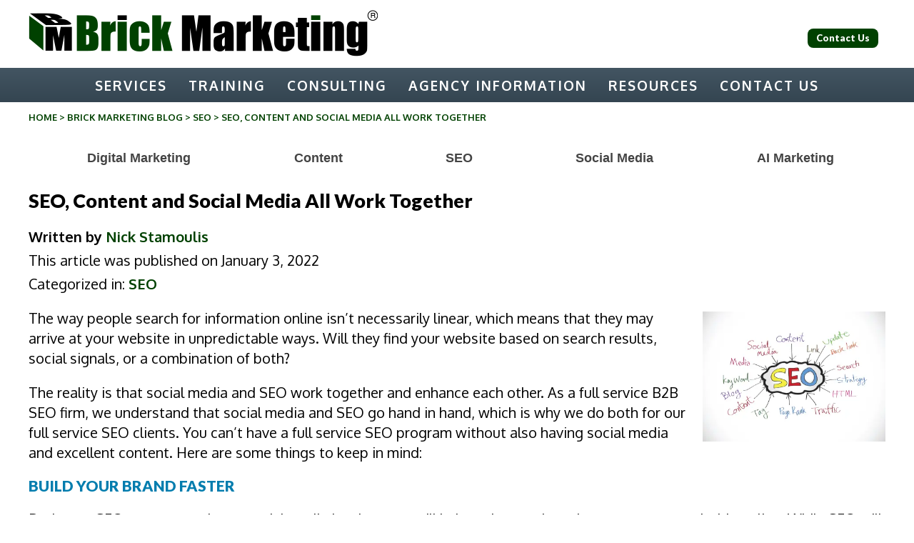

--- FILE ---
content_type: text/html; charset=UTF-8
request_url: https://www.brickmarketing.com/seo-work-together
body_size: 19985
content:
<!doctype html>
<html lang="en-US" class="no-js">
	<head>
		<meta charset="UTF-8">
		

		<link href="//www.google-analytics.com" rel="dns-prefetch">
        <link href="https://www.brickmarketing.com/wp-content/themes/brick15/images/favicon.ico" rel="shortcut icon">
		<meta name="google-site-verification" content="KTsdHh4UlDL_92N2LCp-6c9ZAgjUIK2enCf1-StrWJY" />
		<meta name="viewport" content="width=device-width, initial-scale=1.0">

		<meta name='robots' content='index, follow, max-image-preview:large, max-snippet:-1, max-video-preview:-1' />

	<!-- This site is optimized with the Yoast SEO plugin v26.7 - https://yoast.com/wordpress/plugins/seo/ -->
	<title>SEO, Content and Social Media All Work Together | Brick Marketing</title>
	<meta name="description" content="Read how an integrated approach to SEO, Content Marketing and Social Media can help build new business and improve an online brand." />
	<link rel="canonical" href="https://www.brickmarketing.com/seo-work-together" />
	<meta property="og:locale" content="en_US" />
	<meta property="og:type" content="article" />
	<meta property="og:title" content="SEO, Content and Social Media All Work Together | Brick Marketing" />
	<meta property="og:description" content="Read how an integrated approach to SEO, Content Marketing and Social Media can help build new business and improve an online brand." />
	<meta property="og:url" content="https://www.brickmarketing.com/seo-work-together" />
	<meta property="og:site_name" content="Brick Marketing - Digital Marketing Agency" />
	<meta property="article:published_time" content="2022-01-03T05:00:36+00:00" />
	<meta property="article:modified_time" content="2025-06-28T21:22:00+00:00" />
	<meta property="og:image" content="https://www.brickmarketing.com/wp-content/uploads/2015/10/seo-8.jpg" />
	<meta property="og:image:width" content="2055" />
	<meta property="og:image:height" content="1461" />
	<meta property="og:image:type" content="image/jpeg" />
	<meta name="author" content="Nick Stamoulis" />
	<meta name="twitter:label1" content="Written by" />
	<meta name="twitter:data1" content="Nick Stamoulis" />
	<meta name="twitter:label2" content="Est. reading time" />
	<meta name="twitter:data2" content="3 minutes" />
	<script type="application/ld+json" class="yoast-schema-graph">{"@context":"https://schema.org","@graph":[{"@type":"Article","@id":"https://www.brickmarketing.com/seo-work-together#article","isPartOf":{"@id":"https://www.brickmarketing.com/seo-work-together"},"author":{"name":"Nick Stamoulis","@id":"https://www.brickmarketing.com/#/schema/person/dd420fc038644ad2ee1a62912b6368fb"},"headline":"SEO, Content and Social Media All Work Together","datePublished":"2022-01-03T05:00:36+00:00","dateModified":"2025-06-28T21:22:00+00:00","mainEntityOfPage":{"@id":"https://www.brickmarketing.com/seo-work-together"},"wordCount":528,"image":{"@id":"https://www.brickmarketing.com/seo-work-together#primaryimage"},"thumbnailUrl":"https://eqo6k4wde6o.exactdn.com/wp-content/uploads/2015/10/seo-8.jpg?strip=all","articleSection":["SEO"],"inLanguage":"en-US"},{"@type":"WebPage","@id":"https://www.brickmarketing.com/seo-work-together","url":"https://www.brickmarketing.com/seo-work-together","name":"SEO, Content and Social Media All Work Together | Brick Marketing","isPartOf":{"@id":"https://www.brickmarketing.com/#website"},"primaryImageOfPage":{"@id":"https://www.brickmarketing.com/seo-work-together#primaryimage"},"image":{"@id":"https://www.brickmarketing.com/seo-work-together#primaryimage"},"thumbnailUrl":"https://eqo6k4wde6o.exactdn.com/wp-content/uploads/2015/10/seo-8.jpg?strip=all","datePublished":"2022-01-03T05:00:36+00:00","dateModified":"2025-06-28T21:22:00+00:00","author":{"@id":"https://www.brickmarketing.com/#/schema/person/dd420fc038644ad2ee1a62912b6368fb"},"description":"Read how an integrated approach to SEO, Content Marketing and Social Media can help build new business and improve an online brand.","breadcrumb":{"@id":"https://www.brickmarketing.com/seo-work-together#breadcrumb"},"inLanguage":"en-US","potentialAction":[{"@type":"ReadAction","target":["https://www.brickmarketing.com/seo-work-together"]}]},{"@type":"ImageObject","inLanguage":"en-US","@id":"https://www.brickmarketing.com/seo-work-together#primaryimage","url":"https://eqo6k4wde6o.exactdn.com/wp-content/uploads/2015/10/seo-8.jpg?strip=all","contentUrl":"https://eqo6k4wde6o.exactdn.com/wp-content/uploads/2015/10/seo-8.jpg?strip=all","width":2055,"height":1461,"caption":"Idea SEO Search Engine Optimization"},{"@type":"BreadcrumbList","@id":"https://www.brickmarketing.com/seo-work-together#breadcrumb","itemListElement":[{"@type":"ListItem","position":1,"name":"Home","item":"https://www.brickmarketing.com/"},{"@type":"ListItem","position":2,"name":"Brick Marketing Blog","item":"https://www.brickmarketing.com/blog"},{"@type":"ListItem","position":3,"name":"SEO, Content and Social Media All Work Together"}]},{"@type":"WebSite","@id":"https://www.brickmarketing.com/#website","url":"https://www.brickmarketing.com/","name":"Brick Marketing - Digital Marketing Agency","description":"","potentialAction":[{"@type":"SearchAction","target":{"@type":"EntryPoint","urlTemplate":"https://www.brickmarketing.com/?s={search_term_string}"},"query-input":{"@type":"PropertyValueSpecification","valueRequired":true,"valueName":"search_term_string"}}],"inLanguage":"en-US"},{"@type":"Person","@id":"https://www.brickmarketing.com/#/schema/person/dd420fc038644ad2ee1a62912b6368fb","name":"Nick Stamoulis","image":{"@type":"ImageObject","inLanguage":"en-US","@id":"https://www.brickmarketing.com/#/schema/person/image/","url":"https://secure.gravatar.com/avatar/e80c9de2b1f94fd8df15207ffc83a32dc545a8bfa0745c61fc9731c747973868?s=96&r=g","contentUrl":"https://secure.gravatar.com/avatar/e80c9de2b1f94fd8df15207ffc83a32dc545a8bfa0745c61fc9731c747973868?s=96&r=g","caption":"Nick Stamoulis"},"url":"https://www.brickmarketing.com/blog/author/nickstamoulis"}]}</script>
	<!-- / Yoast SEO plugin. -->


<link rel='dns-prefetch' href='//ajax.googleapis.com' />
<link rel='dns-prefetch' href='//fonts.googleapis.com' />
<link rel='dns-prefetch' href='//eqo6k4wde6o.exactdn.com' />
<link rel='preconnect' href='//eqo6k4wde6o.exactdn.com' />
<link rel="alternate" title="oEmbed (JSON)" type="application/json+oembed" href="https://www.brickmarketing.com/wp-json/oembed/1.0/embed?url=https%3A%2F%2Fwww.brickmarketing.com%2Fseo-work-together" />
<link rel="alternate" title="oEmbed (XML)" type="text/xml+oembed" href="https://www.brickmarketing.com/wp-json/oembed/1.0/embed?url=https%3A%2F%2Fwww.brickmarketing.com%2Fseo-work-together&#038;format=xml" />
<style id='wp-img-auto-sizes-contain-inline-css' type='text/css'>
img:is([sizes=auto i],[sizes^="auto," i]){contain-intrinsic-size:3000px 1500px}
/*# sourceURL=wp-img-auto-sizes-contain-inline-css */
</style>
<link rel='stylesheet' id='bootstrap-grid-css' href='https://www.brickmarketing.com/wp-content/themes/brick15/css/bootstrap-grid.css?ver=6.9' media='all' />
<link rel='stylesheet' id='tribe-events-pro-mini-calendar-block-styles-css' href='https://www.brickmarketing.com/wp-content/plugins/events-calendar-pro/build/css/tribe-events-pro-mini-calendar-block.css?ver=7.7.12' media='all' />
<style id='wp-emoji-styles-inline-css' type='text/css'>

	img.wp-smiley, img.emoji {
		display: inline !important;
		border: none !important;
		box-shadow: none !important;
		height: 1em !important;
		width: 1em !important;
		margin: 0 0.07em !important;
		vertical-align: -0.1em !important;
		background: none !important;
		padding: 0 !important;
	}
/*# sourceURL=wp-emoji-styles-inline-css */
</style>
<link rel='stylesheet' id='wp-block-library-css' href='https://www.brickmarketing.com/wp-includes/css/dist/block-library/style.min.css?ver=6.9' media='all' />
<style id='wp-block-library-inline-css' type='text/css'>
/*wp_block_styles_on_demand_placeholder:6968efb4d4312*/
/*# sourceURL=wp-block-library-inline-css */
</style>
<style id='classic-theme-styles-inline-css' type='text/css'>
/*! This file is auto-generated */
.wp-block-button__link{color:#fff;background-color:#32373c;border-radius:9999px;box-shadow:none;text-decoration:none;padding:calc(.667em + 2px) calc(1.333em + 2px);font-size:1.125em}.wp-block-file__button{background:#32373c;color:#fff;text-decoration:none}
/*# sourceURL=/wp-includes/css/classic-themes.min.css */
</style>
<link rel='stylesheet' id='dashicons-css' href='https://www.brickmarketing.com/wp-includes/css/dashicons.min.css?ver=6.9' media='all' />
<link rel='stylesheet' id='admin-bar-css' href='https://www.brickmarketing.com/wp-includes/css/admin-bar.min.css?ver=6.9' media='all' />
<style id='admin-bar-inline-css' type='text/css'>

    /* Hide CanvasJS credits for P404 charts specifically */
    #p404RedirectChart .canvasjs-chart-credit {
        display: none !important;
    }
    
    #p404RedirectChart canvas {
        border-radius: 6px;
    }

    .p404-redirect-adminbar-weekly-title {
        font-weight: bold;
        font-size: 14px;
        color: #fff;
        margin-bottom: 6px;
    }

    #wpadminbar #wp-admin-bar-p404_free_top_button .ab-icon:before {
        content: "\f103";
        color: #dc3545;
        top: 3px;
    }
    
    #wp-admin-bar-p404_free_top_button .ab-item {
        min-width: 80px !important;
        padding: 0px !important;
    }
    
    /* Ensure proper positioning and z-index for P404 dropdown */
    .p404-redirect-adminbar-dropdown-wrap { 
        min-width: 0; 
        padding: 0;
        position: static !important;
    }
    
    #wpadminbar #wp-admin-bar-p404_free_top_button_dropdown {
        position: static !important;
    }
    
    #wpadminbar #wp-admin-bar-p404_free_top_button_dropdown .ab-item {
        padding: 0 !important;
        margin: 0 !important;
    }
    
    .p404-redirect-dropdown-container {
        min-width: 340px;
        padding: 18px 18px 12px 18px;
        background: #23282d !important;
        color: #fff;
        border-radius: 12px;
        box-shadow: 0 8px 32px rgba(0,0,0,0.25);
        margin-top: 10px;
        position: relative !important;
        z-index: 999999 !important;
        display: block !important;
        border: 1px solid #444;
    }
    
    /* Ensure P404 dropdown appears on hover */
    #wpadminbar #wp-admin-bar-p404_free_top_button .p404-redirect-dropdown-container { 
        display: none !important;
    }
    
    #wpadminbar #wp-admin-bar-p404_free_top_button:hover .p404-redirect-dropdown-container { 
        display: block !important;
    }
    
    #wpadminbar #wp-admin-bar-p404_free_top_button:hover #wp-admin-bar-p404_free_top_button_dropdown .p404-redirect-dropdown-container {
        display: block !important;
    }
    
    .p404-redirect-card {
        background: #2c3338;
        border-radius: 8px;
        padding: 18px 18px 12px 18px;
        box-shadow: 0 2px 8px rgba(0,0,0,0.07);
        display: flex;
        flex-direction: column;
        align-items: flex-start;
        border: 1px solid #444;
    }
    
    .p404-redirect-btn {
        display: inline-block;
        background: #dc3545;
        color: #fff !important;
        font-weight: bold;
        padding: 5px 22px;
        border-radius: 8px;
        text-decoration: none;
        font-size: 17px;
        transition: background 0.2s, box-shadow 0.2s;
        margin-top: 8px;
        box-shadow: 0 2px 8px rgba(220,53,69,0.15);
        text-align: center;
        line-height: 1.6;
    }
    
    .p404-redirect-btn:hover {
        background: #c82333;
        color: #fff !important;
        box-shadow: 0 4px 16px rgba(220,53,69,0.25);
    }
    
    /* Prevent conflicts with other admin bar dropdowns */
    #wpadminbar .ab-top-menu > li:hover > .ab-item,
    #wpadminbar .ab-top-menu > li.hover > .ab-item {
        z-index: auto;
    }
    
    #wpadminbar #wp-admin-bar-p404_free_top_button:hover > .ab-item {
        z-index: 999998 !important;
    }
    
/*# sourceURL=admin-bar-inline-css */
</style>
<link rel='stylesheet' id='sp-testimonial-swiper-css' href='https://www.brickmarketing.com/wp-content/plugins/testimonial-free/src/Frontend/assets/css/swiper.min.css?ver=3.1.12' media='all' />
<link rel='stylesheet' id='tfree-font-awesome-css' href='https://www.brickmarketing.com/wp-content/plugins/testimonial-free/src/Frontend/assets/css/font-awesome.min.css?ver=3.1.12' media='all' />
<link rel='stylesheet' id='tfree-deprecated-style-css' href='https://www.brickmarketing.com/wp-content/plugins/testimonial-free/src/Frontend/assets/css/deprecated-style.min.css?ver=3.1.12' media='all' />
<link rel='stylesheet' id='tfree-style-css' href='https://www.brickmarketing.com/wp-content/plugins/testimonial-free/src/Frontend/assets/css/style.min.css?ver=3.1.12' media='all' />
<style id='tfree-style-inline-css' type='text/css'>
 #sp-testimonial-free-wrapper-28457 .sp-testimonial-free-section .testimonial-nav-arrow{background: transparent;border: 2px solid #777777;color: #777777;}#sp-testimonial-free-wrapper-28457 .sp-testimonial-free-section .testimonial-nav-arrow:hover {background: #1595ce;border-color: #1595ce;color: #ffffff;}#sp-testimonial-free-wrapper-28457 .sp-testimonial-free-section{margin: 0 50px;}#sp-testimonial-free-wrapper-28457 .sp-testimonial-free-section .sp-testimonial-client-image img {background: #ffffff;border: 0px solid #dddddd;padding: 0px;}#sp-testimonial-free-wrapper-28457 .sp-testimonial-free-section .sp-testimonial-client-image {text-align: center;}#sp-testimonial-free-wrapper-28457 .sp-testimonial-free-section .sp-testimonial-client-designation{color: #444444;}#sp-testimonial-free-wrapper-28457 .sp-testimonial-free-section .sp-testimonial-client-name{color: #333333;}#sp-testimonial-free-wrapper-28457 .sp-testimonial-free-section .sp-testimonial-client-testimonial{color: #333333;}#sp-testimonial-free-wrapper-28457 .sp-testimonial-free-section .sp-testimonial-title .sp-testimonial-post-title{color: #333333;}#sp-testimonial-free-wrapper-28457 .sp-testimonial-free {background : transparent;border: 0px solid #e3e3e3;border-radius: 0px;}
/*# sourceURL=tfree-style-inline-css */
</style>
<link rel='stylesheet' id='normalize-css' href='https://www.brickmarketing.com/wp-content/themes/brick15/normalize.css?ver=1.0' media='all' />
<link rel='stylesheet' id='google-font1-css' href='https://fonts.googleapis.com/css?family=Lato%3A900%2C900italic&#038;ver=1.0' media='all' />
<link rel='stylesheet' id='google-font2-css' href='https://fonts.googleapis.com/css?family=Oxygen%3A400%2C300%2C700&#038;ver=1.0' media='all' />
<link rel='stylesheet' id='printer-css' href='https://www.brickmarketing.com/wp-content/themes/brick15/print.css?ver=1.0' media='all' />
<link rel='stylesheet' id='html5blank-css' href='https://www.brickmarketing.com/wp-content/themes/brick15/style.css?ver=1.0.16' media='all' />
<link rel='stylesheet' id='heateor_sssp_frontend_css-css' href='https://www.brickmarketing.com/wp-content/plugins/sassy-social-share-premium/public/css/sassy-social-share-premium-public.css?ver=1.1.66' media='all' />
<style id='heateor_sssp_frontend_css-inline-css' type='text/css'>
.heateor_sssp_button_instagram span.heateor_sssp_svg,a.heateor_sssp_instagram span.heateor_sssp_svg{background:radial-gradient(circle at 30% 107%,#fdf497 0,#fdf497 5%,#fd5949 45%,#d6249f 60%,#285aeb 90%)}.heateor_sssp_horizontal_sharing span.heateor_sssp_svg,.heateor_sssp_standard_follow_icons_container .heateor_sssp_svg{color:#fff;border-width:0px;border-style:solid;border-color:transparent}.heateor_sssp_horizontal_sharing .heateorSsspTCBackground{color:#666}.heateor_sssp_horizontal_sharing span.heateor_sssp_svg:hover,.heateor_sssp_standard_follow_icons_container .heateor_sssp_svg:hover{border-color:transparent}.heateor_sssp_vertical_sharing span.heateor_sssp_svg,.heateor_sssp_floating_follow_icons_container .heateor_sssp_svg{color:#fff;border-width:0px;border-style:solid;border-color:transparent}.heateor_sssp_vertical_sharing .heateorSsspTCBackground{color:#666}.heateor_sssp_vertical_sharing span.heateor_sssp_svg:hover,.heateor_sssp_floating_follow_icons_container .heateor_sssp_svg:hover{border-color:transparent}@media screen and (max-width:783px) {.heateor_sssp_vertical_sharing{display:none!important}}@media screen and (max-width:783px) {.heateor_sssp_floating_follow_icons_container{display:none!important}}
/*# sourceURL=heateor_sssp_frontend_css-inline-css */
</style>
<script type="text/javascript" src="https://ajax.googleapis.com/ajax/libs/jquery/2.1.0/jquery.min.js?ver=2.1.0" id="jquery-js"></script>
<script type="text/javascript" src="https://www.brickmarketing.com/wp-content/themes/brick15/js/lib/conditionizr-4.3.0.min.js?ver=4.3.0" id="conditionizr-js"></script>
<script type="text/javascript" src="https://www.brickmarketing.com/wp-content/themes/brick15/js/lib/modernizr-2.7.1.min.js?ver=2.7.1" id="modernizr-js"></script>
<script type="text/javascript" src="https://www.brickmarketing.com/wp-content/themes/brick15/js/jquery.cycle2.min.js?ver=1.0.0" id="cycle2-js"></script>
<script type="text/javascript" src="https://www.brickmarketing.com/wp-content/themes/brick15/js/jquery.fitvids.js?ver=1.0.0" id="fitvids-js"></script>
<script type="text/javascript" src="https://www.brickmarketing.com/wp-content/themes/brick15/js/jquery.cycle2.carousel.min.js?ver=1.0.0" id="carousel-js"></script>
<script type="text/javascript" src="https://www.brickmarketing.com/wp-content/themes/brick15/js/superfish.js?ver=1.0" id="superfish-js"></script>
<script type="text/javascript" src="https://www.brickmarketing.com/wp-content/themes/brick15/js/animatescroll.min.js?ver=1.0" id="animatescroll-js"></script>
<script type="text/javascript" src="https://www.brickmarketing.com/wp-content/themes/brick15/js/scripts.js?ver=1.0.2" id="html5blankscripts-js"></script>
<link rel="https://api.w.org/" href="https://www.brickmarketing.com/wp-json/" /><link rel="alternate" title="JSON" type="application/json" href="https://www.brickmarketing.com/wp-json/wp/v2/posts/16275" /><meta name="tec-api-version" content="v1"><meta name="tec-api-origin" content="https://www.brickmarketing.com"><link rel="alternate" href="https://www.brickmarketing.com/wp-json/tribe/events/v1/" /><script type="application/ld+json">{
      "@context":"https://schema.org",
      "@type":"Article",
      "headline":"SEO, Content and Social Media All Work Together",
      "author":{"@type":"Person","name":"Nick Stamoulis","url":"https://www.brickmarketing.com/nick-stamoulis"},
      "publisher":{"@type":"Organization","name":"Brick Marketing","logo":{"@type":"ImageObject","url":"https://www.brickmarketing.com/wp-content/themes/brick15/images/BM-Logo.png"}},
      "datePublished":"2022-01-03",
      "mainEntityOfPage":"https://www.brickmarketing.com/seo-work-together"
    }</script><noscript><style>.lazyload[data-src]{display:none !important;}</style></noscript><style>.lazyload{background-image:none !important;}.lazyload:before{background-image:none !important;}</style>		<style type="text/css" id="wp-custom-css">
			#categories-3.widget_categories { padding: 45px 0 15px 30px; 
}

#categories-3.widget_categories li a {color: #037dae; font-weight: bold;}

#categories-3.widget_categories li { font-size:18px; line-height: 2em;}

.share iframe#twitter-widget-0 {
	background-color: #1d9bf0;
	border-radius:2px
}

.bottom-contact .wrapper {
    border-top: solid #efefef;
    padding-top: 30px;
	
}
		</style>
				
<!-- Responsive Select CSS 
================================================================ -->
<style type="text/css" id="responsive-select-css">
.responsiveSelectContainer select.responsiveMenuSelect, select.responsiveMenuSelect{
	display:none;
}

@media (max-width: 1200px) {
	.responsiveSelectContainer{
		border:none !important;
		background:none !important;
		box-shadow:none !important;
		height:auto !important;
		max-height:none !important;
		visibility:visible !important;
	}
	.responsiveSelectContainer ul, ul.responsiveSelectFullMenu, #megaMenu ul.megaMenu.responsiveSelectFullMenu{
		display: none !important;
	}
	.responsiveSelectContainer select.responsiveMenuSelect, select.responsiveMenuSelect { 
		display: inline-block; 
		width:100%;
	}
}	
</style>
<!-- end Responsive Select CSS -->

<!-- Responsive Select JS
================================================================ -->
<script type="text/javascript">
jQuery(document).ready( function($){
	$( '.responsiveMenuSelect' ).change(function() {
		var loc = $(this).find( 'option:selected' ).val();
		if( loc != '' && loc != '#' ) window.location = loc;
	});
	//$( '.responsiveMenuSelect' ).val('');
});
</script>
<!-- end Responsive Select JS -->
		
				
		
<script type="application/ld+json">
{"@context":"https://schema.org","@type":"Organization",
"name":"Brick Marketing","url":"https://www.brickmarketing.com",
"logo":"https://www.brickmarketing.com/wp-content/themes/brick15/images/BM-Logo.png",
"sameAs":["https://www.linkedin.com/company/brickmarketing/","https://x.com/brickmarketing"],
"contactPoint":{"@type":"ContactPoint","contactType":"sales","email":"info@brickmarketing.com","telephone":"+1-781-999-1222"}}
</script>


	</head>
	<body class="wp-singular post-template-default single single-post postid-16275 single-format-standard wp-theme-brick15 tribe-no-js social-media-content-seo-work-together">

		

			<!-- header -->
        <div class="fixed">            
			<header class="header clear" role="banner">
            	<div class="wrapper mobile-header">
					<button class="mobile-header-hamburger" title="Menu" aria-label="Menu"><svg viewBox="0 0 24 24" width="1em" height="1em" class="mobile-header-hamburger-svg"><path d="M2.038 4.511H22v2.496H2.038zM2 10.752h19.962v2.497H2zM2.014 16.992h19.962v2.496H2.014z"></path></svg></button>
                <!-- logo -->
					<div class="logo">
											<a href="https://www.brickmarketing.com" data-wpel-link="internal">
							<img src="[data-uri]" alt="Brick Marketing - Digital Marketing Agency" class="logo-img lazyload" data-src="https://eqo6k4wde6o.exactdn.com/wp-content/themes/brick15/images/BM-Logo.png?strip=all" decoding="async" data-eio-rwidth="490" data-eio-rheight="75"><noscript><img src="https://eqo6k4wde6o.exactdn.com/wp-content/themes/brick15/images/BM-Logo.png?strip=all" alt="Brick Marketing - Digital Marketing Agency" class="logo-img" data-eio="l"></noscript>
						</a>
                        
                       					</div>
					<div style="float:right; margin-left:20px;padding-top: 10px;">
						<a href="https://www.brickmarketing.com/contact" class="button button2 rounded ilb-btn m10" style="font-size:13px; padding:6px 12px; line-height:1.1;" data-wpel-link="internal">
   Contact Us
</a>
</div>
                    
                                        
                    <!--<div class="header-right mobile-header-search">-->
                    
                    <!--<div style="overflow:hidden;"> 
                       <div style="float:left;" class="twitter-follow">
                        <a href="https://twitter.com/brickmarketing" class="twitter-follow-button" data-show-count="false" data-wpel-link="external" target="_blank" rel="nofollow noopener noreferrer">Follow @brickmarketing</a>
<script>!function(d,s,id){var js,fjs=d.getElementsByTagName(s)[0],p=/^http:/.test(d.location)?'http':'https';if(!d.getElementById(id)){js=d.createElement(s);js.id=id;js.src=p+'://platform.twitter.com/widgets.js';fjs.parentNode.insertBefore(js,fjs);}}(document, 'script', 'twitter-wjs');</script>
                        </div>
                        
                        <div style="float:right;">
                        <script src="//platform.linkedin.com/in.js" type="text/javascript"> lang: en_US</script>
<script type="IN/FollowCompany" data-id="204119"></script>
                        </div>
                        </div>-->
                    
                    
                                        
                    <!--</div>-->
               </div>
			</header>
			<!-- /header -->

			<nav class="nav" role="navigation">
                <div class="wrapper">
                <ul id="menu-header-1" class="menu responsiveSelectFullMenu"><li class="hidden menu-item menu-item-type-custom menu-item-object-custom menu-item-home menu-item-13138"><a href="https://www.brickmarketing.com/" data-wpel-link="internal">Home</a></li>
<li class="menu-item menu-item-type-custom menu-item-object-custom menu-item-has-children menu-item-22256"><a>Services</a>
<ul class="sub-menu">
	<li class="menu-item menu-item-type-custom menu-item-object-custom menu-item-22257"><a href="https://www.brickmarketing.com/seo" data-wpel-link="internal">SEO Management Service</a></li>
	<li class="menu-item menu-item-type-custom menu-item-object-custom menu-item-33857"><a href="https://www.brickmarketing.com/aio-geo-search" data-wpel-link="internal">AI Search (GEO) Service</a></li>
	<li class="menu-item menu-item-type-custom menu-item-object-custom menu-item-15862"><a href="https://www.brickmarketing.com/content-marketing" data-wpel-link="internal">Content Marketing Service</a></li>
	<li class="menu-item menu-item-type-custom menu-item-object-custom menu-item-22258"><a href="https://www.brickmarketing.com/social-media-marketing" data-wpel-link="internal">Social Media Management</a></li>
	<li class="menu-item menu-item-type-custom menu-item-object-custom menu-item-19978"><a href="https://www.brickmarketing.com/pay-per-click" data-wpel-link="internal">PPC Ad Management</a></li>
	<li class="menu-item menu-item-type-custom menu-item-object-custom menu-item-28056"><a href="https://www.brickmarketing.com/email-newsletter-marketing" data-wpel-link="internal">Email Newsletter Marketing</a></li>
	<li class="menu-item menu-item-type-custom menu-item-object-custom menu-item-34615"><a href="https://www.brickmarketing.com/ai-agents-for-marketing" data-wpel-link="internal">AI Agents for Marketing</a></li>
	<li class="menu-item menu-item-type-custom menu-item-object-custom menu-item-19890"><a href="https://www.brickmarketing.com/website-development" data-wpel-link="internal">Website Development</a></li>
</ul>
</li>
<li class="menu-item menu-item-type-custom menu-item-object-custom menu-item-has-children menu-item-33220"><a>Training</a>
<ul class="sub-menu">
	<li class="menu-item menu-item-type-custom menu-item-object-custom menu-item-33221"><a href="https://www.brickmarketing.com/training-class" data-wpel-link="internal">Full Day Training Class</a></li>
	<li class="menu-item menu-item-type-custom menu-item-object-custom menu-item-33238"><a href="https://www.brickmarketing.com/custom-training" data-wpel-link="internal">Custom Training</a></li>
	<li class="menu-item menu-item-type-custom menu-item-object-custom menu-item-33239"><a href="https://www.brickmarketing.com/webinars" data-wpel-link="internal">Digital Marketing Webinars</a></li>
</ul>
</li>
<li class="menu-item menu-item-type-custom menu-item-object-custom menu-item-has-children menu-item-34060"><a>Consulting</a>
<ul class="sub-menu">
	<li class="menu-item menu-item-type-custom menu-item-object-custom menu-item-34205"><a href="https://www.brickmarketing.com/digital-audit" data-wpel-link="internal">Digital Marketing Audit</a></li>
	<li class="menu-item menu-item-type-custom menu-item-object-custom menu-item-34061"><a href="https://www.brickmarketing.com/consulting-service" data-wpel-link="internal">Marketing Consulting</a></li>
</ul>
</li>
<li class="menu-item menu-item-type-custom menu-item-object-custom menu-item-has-children menu-item-25009"><a>Agency Information</a>
<ul class="sub-menu">
	<li class="menu-item menu-item-type-post_type menu-item-object-page menu-item-91"><a href="https://www.brickmarketing.com/about" data-wpel-link="internal">Agency Background</a></li>
	<li class="menu-item menu-item-type-custom menu-item-object-custom menu-item-30030"><a href="https://www.brickmarketing.com/nick-stamoulis" data-wpel-link="internal">Agency Management</a></li>
	<li class="menu-item menu-item-type-custom menu-item-object-custom menu-item-31511"><a href="https://www.brickmarketing.com/faqs" data-wpel-link="internal">Frequently Asked Questions</a></li>
	<li class="menu-item menu-item-type-custom menu-item-object-custom menu-item-33541"><a target="_blank" href="https://www.brickmarketing.com/contact" data-wpel-link="internal">Contact Information</a></li>
</ul>
</li>
<li class="menu-item menu-item-type-custom menu-item-object-custom menu-item-has-children menu-item-31973"><a>Resources</a>
<ul class="sub-menu">
	<li class="menu-item menu-item-type-custom menu-item-object-custom menu-item-33211"><a href="https://www.brickmarketing.com/webinars" data-wpel-link="internal">Digital Marketing Webinars</a></li>
	<li class="menu-item menu-item-type-custom menu-item-object-custom menu-item-34093"><a href="https://www.brickmarketing.com/events" data-wpel-link="internal">Upcoming Events</a></li>
	<li class="menu-item menu-item-type-custom menu-item-object-custom menu-item-31974"><a href="https://www.brickmarketing.com/blog" data-wpel-link="internal">Digital Marketing Blog</a></li>
	<li class="menu-item menu-item-type-custom menu-item-object-custom menu-item-33188"><a href="https://www.brickmarketing.com/newsletter" data-wpel-link="internal">Digital Marketing Newsletter</a></li>
	<li class="menu-item menu-item-type-custom menu-item-object-custom menu-item-31981"><a href="https://www.brickmarketing.com/strategy-videos" data-wpel-link="internal">Digital Strategy Videos</a></li>
	<li class="menu-item menu-item-type-custom menu-item-object-custom menu-item-33412"><a href="https://www.brickmarketing.com/wear-em-down-marketing-book" data-wpel-link="internal">Wear Em Down Marketing Book</a></li>
</ul>
</li>
<li class="menu-item menu-item-type-custom menu-item-object-custom menu-item-has-children menu-item-24209"><a>Contact Us</a>
<ul class="sub-menu">
	<li class="menu-item menu-item-type-custom menu-item-object-custom menu-item-30496"><a href="https://www.brickmarketing.com/contact" data-wpel-link="internal">Contact Us</a></li>
</ul>
</li>
</ul><select class="responsiveMenuSelect"><option value="" selected="selected">⇒ Menu</option><option  id="menu-item-13138" value="https://www.brickmarketing.com/">Home</option>
<option  id="menu-item-22256" value="">Services</option>
	<option  id="menu-item-22257" value="https://www.brickmarketing.com/seo">– SEO Management Service</option>
	<option  id="menu-item-33857" value="https://www.brickmarketing.com/aio-geo-search">– AI Search (GEO) Service</option>
	<option  id="menu-item-15862" value="https://www.brickmarketing.com/content-marketing">– Content Marketing Service</option>
	<option  id="menu-item-22258" value="https://www.brickmarketing.com/social-media-marketing">– Social Media Management</option>
	<option  id="menu-item-19978" value="https://www.brickmarketing.com/pay-per-click">– PPC Ad Management</option>
	<option  id="menu-item-28056" value="https://www.brickmarketing.com/email-newsletter-marketing">– Email Newsletter Marketing</option>
	<option  id="menu-item-34615" value="https://www.brickmarketing.com/ai-agents-for-marketing">– AI Agents for Marketing</option>
	<option  id="menu-item-19890" value="https://www.brickmarketing.com/website-development">– Website Development</option>
<option  id="menu-item-33220" value="">Training</option>
	<option  id="menu-item-33221" value="https://www.brickmarketing.com/training-class">– Full Day Training Class</option>
	<option  id="menu-item-33238" value="https://www.brickmarketing.com/custom-training">– Custom Training</option>
	<option  id="menu-item-33239" value="https://www.brickmarketing.com/webinars">– Digital Marketing Webinars</option>
<option  id="menu-item-34060" value="">Consulting</option>
	<option  id="menu-item-34205" value="https://www.brickmarketing.com/digital-audit">– Digital Marketing Audit</option>
	<option  id="menu-item-34061" value="https://www.brickmarketing.com/consulting-service">– Marketing Consulting</option>
<option  id="menu-item-25009" value="">Agency Information</option>
	<option  id="menu-item-91" value="https://www.brickmarketing.com/about">– Agency Background</option>
	<option  id="menu-item-30030" value="https://www.brickmarketing.com/nick-stamoulis">– Agency Management</option>
	<option  id="menu-item-31511" value="https://www.brickmarketing.com/faqs">– Frequently Asked Questions</option>
	<option  id="menu-item-33541" value="https://www.brickmarketing.com/contact">– Contact Information</option>
<option  id="menu-item-31973" value="">Resources</option>
	<option  id="menu-item-33211" value="https://www.brickmarketing.com/webinars">– Digital Marketing Webinars</option>
	<option  id="menu-item-34093" value="https://www.brickmarketing.com/events">– Upcoming Events</option>
	<option  id="menu-item-31974" value="https://www.brickmarketing.com/blog">– Digital Marketing Blog</option>
	<option  id="menu-item-33188" value="https://www.brickmarketing.com/newsletter">– Digital Marketing Newsletter</option>
	<option  id="menu-item-31981" value="https://www.brickmarketing.com/strategy-videos">– Digital Strategy Videos</option>
	<option  id="menu-item-33412" value="https://www.brickmarketing.com/wear-em-down-marketing-book">– Wear Em Down Marketing Book</option>
<option  id="menu-item-24209" value="">Contact Us</option>
	<option  id="menu-item-30496" value="https://www.brickmarketing.com/contact">– Contact Us</option>
</select>               </div>
            </nav>
       </div>
       
       
       <!-- container -->
		<div class="container">
	<main role="main">
	<!-- section -->
	<section class="generic">
		<div class="wrapper">
		    
		    
		    
		    <div class="breadcrumbs">
    <span><a title="Go to Brick Marketing - Digital Marketing Agency." href="https://www.brickmarketing.com" class="home" data-wpel-link="internal">Home</a></span> &gt; <span><a title="Go to Brick Marketing Blog." href="https://www.brickmarketing.com/blog" class="post-root post post-post" data-wpel-link="internal">Brick Marketing Blog</a></span> &gt; <span><a title="Go to the SEO category archives." href="https://www.brickmarketing.com/blog/category/seo" class="taxonomy category" data-wpel-link="internal">SEO</a></span> &gt; <span><span>SEO, Content and Social Media All Work Together</span></span></div>		    
		    
		    
		    
                <div id="categories-3" class="widget_categories sidebar-widget"><h3>Categories</h3>
			<ul>
					<li class="cat-item cat-item-731"><a href="https://www.brickmarketing.com/blog/category/digital-marketing" data-wpel-link="internal">Digital Marketing</a>
</li>
	<li class="cat-item cat-item-43"><a href="https://www.brickmarketing.com/blog/category/content-marketing" data-wpel-link="internal">Content</a>
</li>
	<li class="cat-item cat-item-9"><a href="https://www.brickmarketing.com/blog/category/seo" data-wpel-link="internal">SEO</a>
</li>
	<li class="cat-item cat-item-13"><a href="https://www.brickmarketing.com/blog/category/social-media" data-wpel-link="internal">Social Media</a>
</li>
	<li class="cat-item cat-item-751"><a href="https://www.brickmarketing.com/blog/category/ai-marketing" data-wpel-link="internal">AI Marketing</a>
</li>
	<li class="cat-item cat-item-735"><a href="https://www.brickmarketing.com/blog/category/glossary" data-wpel-link="internal">Glossary</a>
</li>
			</ul>

			</div>		    
		    
		    
		    
		    
		    
		    
		    
		    
		    
		    
		    
        
        <div class="">
		<!-- article -->
		<article id="post-16275" class="post-16275 post type-post status-publish format-standard has-post-thumbnail hentry category-seo">

			

			<h1 class="page-title">SEO, Content and Social Media All Work Together</h1>

			<p style="margin-bottom:5px;"><span class="author">Written by
            <a href="https://www.brickmarketing.com/nick-stamoulis" target="_blank" data-wpel-link="internal">Nick Stamoulis</a>
            </span></p>

            
            
			<p style="margin-bottom:5px;">
				This article was published on January 3, 2022 
			</p>
			<p>Categorized in: <a href="https://www.brickmarketing.com/blog/category/seo" rel="tag" data-wpel-link="internal">SEO</a></p>
			<p><img decoding="async" class="alignright wp-image-15529 lazyload" src="[data-uri]" alt="Idea SEO Search Engine Optimization" width="256" height="182"   data-src="https://eqo6k4wde6o.exactdn.com/wp-content/uploads/2015/10/seo-8.jpg?strip=all" data-srcset="https://eqo6k4wde6o.exactdn.com/wp-content/uploads/2015/10/seo-8.jpg?strip=all 2055w, https://eqo6k4wde6o.exactdn.com/wp-content/uploads/2015/10/seo-8-250x178.jpg?strip=all 250w, https://eqo6k4wde6o.exactdn.com/wp-content/uploads/2015/10/seo-8-700x498.jpg?strip=all 700w, https://eqo6k4wde6o.exactdn.com/wp-content/uploads/2015/10/seo-8-120x85.jpg?strip=all 120w, https://eqo6k4wde6o.exactdn.com/wp-content/uploads/2015/10/seo-8.jpg?strip=all&amp;w=411 411w, https://eqo6k4wde6o.exactdn.com/wp-content/uploads/2015/10/seo-8.jpg?strip=all&amp;w=822 822w, https://eqo6k4wde6o.exactdn.com/wp-content/uploads/2015/10/seo-8.jpg?strip=all&amp;w=1233 1233w, https://eqo6k4wde6o.exactdn.com/wp-content/uploads/2015/10/seo-8.jpg?strip=all&amp;w=1644 1644w" data-sizes="auto" data-eio-rwidth="2055" data-eio-rheight="1461" /><noscript><img decoding="async" class="alignright wp-image-15529" src="https://eqo6k4wde6o.exactdn.com/wp-content/uploads/2015/10/seo-8.jpg?strip=all" alt="Idea SEO Search Engine Optimization" width="256" height="182" srcset="https://eqo6k4wde6o.exactdn.com/wp-content/uploads/2015/10/seo-8.jpg?strip=all 2055w, https://eqo6k4wde6o.exactdn.com/wp-content/uploads/2015/10/seo-8-250x178.jpg?strip=all 250w, https://eqo6k4wde6o.exactdn.com/wp-content/uploads/2015/10/seo-8-700x498.jpg?strip=all 700w, https://eqo6k4wde6o.exactdn.com/wp-content/uploads/2015/10/seo-8-120x85.jpg?strip=all 120w, https://eqo6k4wde6o.exactdn.com/wp-content/uploads/2015/10/seo-8.jpg?strip=all&amp;w=411 411w, https://eqo6k4wde6o.exactdn.com/wp-content/uploads/2015/10/seo-8.jpg?strip=all&amp;w=822 822w, https://eqo6k4wde6o.exactdn.com/wp-content/uploads/2015/10/seo-8.jpg?strip=all&amp;w=1233 1233w, https://eqo6k4wde6o.exactdn.com/wp-content/uploads/2015/10/seo-8.jpg?strip=all&amp;w=1644 1644w" sizes="(max-width: 256px) 100vw, 256px" data-eio="l" /></noscript>The way people search for information online isn&#8217;t necessarily linear, which means that they may arrive at your website in unpredictable ways. Will they find your website based on search results, social signals, or a combination of both?</p>
<p>The reality is that social media and SEO work together and enhance each other. As a full service B2B SEO firm, we understand that social media and SEO go hand in hand, which is why we do both for our full service SEO clients. You can&#8217;t have a full service SEO program without also having social media and excellent content. Here are some things to keep in mind:</p>
<h3>Build Your Brand Faster</h3>
<p>Both your SEO program and your social media involvement will help make your brand even more recognizable online. While SEO will bring in organic search engine traffic, social media will give your content even more recognition. As your social media followers increase, so will your traffic. Eventually, as the search engines determine that your content is popular, you&#8217;ll start to achieve better rankings. Not only that, but the social profiles themselves will help extend your brand to a wider audience.  In this case, both SEO and social media work together to help brand your business even faster than if you just used one over the other.</p>
<h3>Encouraging Natural Links</h3>
<p>The days of building backlinks artificially are long gone. In fact, Google considers this practice to be a &#8220;<a href="https://support.google.com/webmasters/answer/66356?hl=en" data-wpel-link="external" target="_blank" rel="nofollow noopener noreferrer">link scheme</a>&#8221; and should be avoided. Google says, &#8220;Any links intended to manipulate PageRank or a site&#8217;s ranking in Google search results may be considered part of a link scheme and a violation of Google’s <a href="https://support.google.com/webmasters/answer/35769" data-wpel-link="external" target="_blank" rel="nofollow noopener noreferrer">Webmaster Guidelines</a>.&#8221; Artificially creating backlinks is considered a link scheme because the intent behind it is to gain better rankings in the search engines.</p>
<p>The problem is, backlinks are still a ranking factor. Since creating the backlinks artificially is out of the question, the favored tactic is to put together SEO and social media plans, stick with them, and eventually natural links will occur. As people come across your content and enjoy it, they&#8217;ll naturally want to share it with others. This process will eventually lead to some high quality, natural links.</p>
<h3>Be Sure to Create Great Content</h3>
<p>Content ties the two strategies together. Great content will get more search engine traffic, especially if you have multiple, high quality content pages on your website. It will also get more traffic from social media because people will start to trust that content that comes from your brand will be worth a read. However, having high quality content isn&#8217;t quite enough &#8211; you need to make content creation a part of your regular marketing schedule in order to really benefit from it. The more consistent you are, the better your content will perform in the search engines and in social media.</p>
<p>As you can see, it isn&#8217;t enough to simply optimize your website and leave it at that. You also need to follow a social media schedule, a full SEO program, and create great content that people will want to read.</p>
			
            <h4 style="font-size: 17px">LIKE AND SHARE THIS ARTICLE:</h4>
        	<p>
<div class="heateor_sssp_sharing_container heateor_sssp_horizontal_sharing" data-heateor-ss-offset="0" data-heateor-sssp-href='https://www.brickmarketing.com/seo-work-together'><div class= "heateor_sssp_sharing_ul"><a aria-label="Linkedin" class="heateor_sssp_button_linkedin" href="https://www.linkedin.com/sharing/share-offsite/?url=https%3A%2F%2Fwww.brickmarketing.com%2Fseo-work-together" title="Linkedin" rel="nofollow noopener noreferrer" target="_blank" style="font-size:24px!important;box-shadow:none;display:inline-block;vertical-align:middle" data-wpel-link="external"><span class="heateor_sssp_svg heateor_sssp_s__default heateor_sssp_s_linkedin" style="background-color:#0077b5;width:70px;height:35px;display:inline-block;opacity:1;float:left;font-size:24px;box-shadow:none;display:inline-block;font-size:16px;padding:0 4px;vertical-align:middle;background-repeat:repeat;overflow:hidden;padding:0;cursor:pointer;box-sizing:content-box"><svg style="display:block;" focusable="false" aria-hidden="true" xmlns="http://www.w3.org/2000/svg" width="100%" height="100%" viewBox="0 0 32 32"><path d="M6.227 12.61h4.19v13.48h-4.19V12.61zm2.095-6.7a2.43 2.43 0 0 1 0 4.86c-1.344 0-2.428-1.09-2.428-2.43s1.084-2.43 2.428-2.43m4.72 6.7h4.02v1.84h.058c.56-1.058 1.927-2.176 3.965-2.176 4.238 0 5.02 2.792 5.02 6.42v7.395h-4.183v-6.56c0-1.564-.03-3.574-2.178-3.574-2.18 0-2.514 1.7-2.514 3.46v6.668h-4.187V12.61z" fill="#fff"></path></svg></span></a><a aria-label="Facebook" class="heateor_sssp_facebook" href="https://www.facebook.com/sharer/sharer.php?u=https%3A%2F%2Fwww.brickmarketing.com%2Fseo-work-together" title="Facebook" rel="nofollow noopener noreferrer" target="_blank" style="font-size:24px!important;box-shadow:none;display:inline-block;vertical-align:middle" data-wpel-link="external"><span class="heateor_sssp_svg" style="background-color:#0765FE;width:70px;height:35px;display:inline-block;opacity:1;float:left;font-size:24px;box-shadow:none;display:inline-block;font-size:16px;padding:0 4px;vertical-align:middle;background-repeat:repeat;overflow:hidden;padding:0;cursor:pointer;box-sizing:content-box"><svg style="display:block;" focusable="false" aria-hidden="true" xmlns="http://www.w3.org/2000/svg" width="100%" height="100%" viewBox="0 0 32 32"><path fill="#fff" d="M28 16c0-6.627-5.373-12-12-12S4 9.373 4 16c0 5.628 3.875 10.35 9.101 11.647v-7.98h-2.474V16H13.1v-1.58c0-4.085 1.849-5.978 5.859-5.978.76 0 2.072.15 2.608.298v3.325c-.283-.03-.775-.045-1.386-.045-1.967 0-2.728.745-2.728 2.683V16h3.92l-.673 3.667h-3.247v8.245C23.395 27.195 28 22.135 28 16Z"></path></svg></span></a><a aria-label="X" class="heateor_sssp_button_x" href="https://twitter.com/intent/tweet?text=SEO%2C%20Content%20and%20Social%20Media%20All%20Work%20Together&amp;url=https%3A%2F%2Fwww.brickmarketing.com%2Fseo-work-together" title="X" rel="nofollow noopener noreferrer" target="_blank" style="font-size:24px!important;box-shadow:none;display:inline-block;vertical-align:middle" data-wpel-link="external"><span class="heateor_sssp_svg heateor_sssp_s__default heateor_sssp_s_x" style="background-color:#2a2a2a;width:70px;height:35px;display:inline-block;opacity:1;float:left;font-size:24px;box-shadow:none;display:inline-block;font-size:16px;padding:0 4px;vertical-align:middle;background-repeat:repeat;overflow:hidden;padding:0;cursor:pointer;box-sizing:content-box"><svg width="100%" height="100%" style="display:block;" focusable="false" aria-hidden="true" xmlns="http://www.w3.org/2000/svg" viewBox="0 0 32 32"><path fill="#fff" d="M21.751 7h3.067l-6.7 7.658L26 25.078h-6.172l-4.833-6.32-5.531 6.32h-3.07l7.167-8.19L6 7h6.328l4.37 5.777L21.75 7Zm-1.076 16.242h1.7L11.404 8.74H9.58l11.094 14.503Z"></path></svg></span></a><a aria-label="Reddit" class="heateor_sssp_button_reddit" href="https://reddit.com/submit?url=https%3A%2F%2Fwww.brickmarketing.com%2Fseo-work-together&amp;title=SEO%2C%20Content%20and%20Social%20Media%20All%20Work%20Together" title="Reddit" rel="nofollow noopener noreferrer" target="_blank" style="font-size:24px!important;box-shadow:none;display:inline-block;vertical-align:middle" data-wpel-link="external"><span class="heateor_sssp_svg heateor_sssp_s__default heateor_sssp_s_reddit" style="background-color:#ff5700;width:70px;height:35px;display:inline-block;opacity:1;float:left;font-size:24px;box-shadow:none;display:inline-block;font-size:16px;padding:0 4px;vertical-align:middle;background-repeat:repeat;overflow:hidden;padding:0;cursor:pointer;box-sizing:content-box"><svg style="display:block;" focusable="false" aria-hidden="true" xmlns="http://www.w3.org/2000/svg" width="100%" height="100%" viewBox="-3.5 -3.5 39 39"><path class="heateor_sssp_logo" d="M28.543 15.774a2.953 2.953 0 0 0-2.951-2.949 2.882 2.882 0 0 0-1.9.713 14.075 14.075 0 0 0-6.85-2.044l1.38-4.349 3.768.884a2.452 2.452 0 1 0 .24-1.176l-4.274-1a.6.6 0 0 0-.709.4l-1.659 5.224a14.314 14.314 0 0 0-7.316 2.029 2.908 2.908 0 0 0-1.872-.681 2.942 2.942 0 0 0-1.618 5.4 5.109 5.109 0 0 0-.062.765c0 4.158 5.037 7.541 11.229 7.541s11.22-3.383 11.22-7.541a5.2 5.2 0 0 0-.053-.706 2.963 2.963 0 0 0 1.427-2.51zm-18.008 1.88a1.753 1.753 0 0 1 1.73-1.74 1.73 1.73 0 0 1 1.709 1.74 1.709 1.709 0 0 1-1.709 1.711 1.733 1.733 0 0 1-1.73-1.711zm9.565 4.968a5.573 5.573 0 0 1-4.081 1.272h-.032a5.576 5.576 0 0 1-4.087-1.272.6.6 0 0 1 .844-.854 4.5 4.5 0 0 0 3.238.927h.032a4.5 4.5 0 0 0 3.237-.927.6.6 0 1 1 .844.854zm-.331-3.256a1.726 1.726 0 1 1 1.709-1.712 1.717 1.717 0 0 1-1.712 1.712z" fill="#fff"/></svg></span></a><a aria-label="SMS" class="heateor_sssp_button_sms" href="sms:?&amp;body=SEO%2C%20Content%20and%20Social%20Media%20All%20Work%20Together https%3A%2F%2Fwww.brickmarketing.com%2Fseo-work-together" title="SMS" rel="nofollow noopener" style="font-size:24px!important;box-shadow:none;display:inline-block;vertical-align:middle" data-wpel-link="internal"><span class="heateor_sssp_svg heateor_sssp_s__default heateor_sssp_s_sms" style="background-color:#6ebe45;width:70px;height:35px;display:inline-block;opacity:1;float:left;font-size:24px;box-shadow:none;display:inline-block;font-size:16px;padding:0 4px;vertical-align:middle;background-repeat:repeat;overflow:hidden;padding:0;cursor:pointer;box-sizing:content-box"><svg style="display:block;" focusable="false" aria-hidden="true" xmlns="http://www.w3.org/2000/svg" width="100%" height="100%" viewBox="0 0 32 32"><path fill="#fff" d="M16 3.543c-7.177 0-13 4.612-13 10.294 0 3.35 2.027 6.33 5.16 8.21 1.71 1.565 1.542 4.08-.827 6.41 2.874 0 7.445-1.698 8.462-4.34H16c7.176 0 13-4.605 13-10.285s-5.824-10.29-13-10.29zM9.045 17.376c-.73 0-1.45-.19-1.81-.388l.294-1.194c.384.2.98.398 1.6.398.66 0 1.01-.275 1.01-.692 0-.398-.302-.625-1.07-.9-1.06-.37-1.753-.957-1.753-1.886 0-1.09.91-1.924 2.415-1.924.72 0 1.25.152 1.63.322l-.322 1.166a3.037 3.037 0 0 0-1.336-.303c-.625 0-.93.284-.93.616 0 .41.36.59 1.186.9 1.127.42 1.658 1.01 1.658 1.91.003 1.07-.822 1.98-2.575 1.98zm9.053-.095l-.095-2.44a72.993 72.993 0 0 1-.057-2.626h-.028a35.41 35.41 0 0 1-.71 2.475l-.778 2.49h-1.128l-.682-2.473a29.602 29.602 0 0 1-.578-2.493h-.02c-.037.863-.065 1.85-.112 2.645l-.114 2.425H12.46l.407-6.386h1.924l.63 2.13c.2.74.397 1.536.54 2.285h.027a52.9 52.9 0 0 1 .607-2.293l.683-2.12h1.886l.35 6.386H18.1zm4.09.1c-.73 0-1.45-.19-1.81-.39l.293-1.194c.39.2.99.398 1.605.398.663 0 1.014-.275 1.014-.692 0-.396-.305-.623-1.07-.9-1.064-.37-1.755-.955-1.755-1.884 0-1.09.91-1.924 2.416-1.924.72 0 1.25.153 1.63.323l-.322 1.166a3.038 3.038 0 0 0-1.337-.303c-.625 0-.93.284-.93.616 0 .408.36.588 1.186.9 1.127.42 1.658 1.006 1.658 1.906.002 1.07-.823 1.98-2.576 1.98z"></path></svg></span></a><a aria-label="Print" class="heateor_sssp_button_print" title="Print" href="https://www.brickmarketing.com/seo-work-together" onclick="event.preventDefault();window.print()" rel="noopener" style="font-size:24px!important;box-shadow:none;display:inline-block;vertical-align:middle" data-wpel-link="internal"><span class="heateor_sssp_svg heateor_sssp_s__default heateor_sssp_s_print" style="background-color:#fd6500;width:70px;height:35px;display:inline-block;opacity:1;float:left;font-size:24px;box-shadow:none;display:inline-block;font-size:16px;padding:0 4px;vertical-align:middle;background-repeat:repeat;overflow:hidden;padding:0;cursor:pointer;box-sizing:content-box"><svg style="display:block;" focusable="false" aria-hidden="true" xmlns="http://www.w3.org/2000/svg" width="100%" height="100%" viewBox="-2.8 -4.5 35 35"><path stroke="#fff" class="heateor_sssp_svg_stroke" d="M 7 10 h 2 v 3 h 12 v -3 h 2 v 7 h -2 v -3 h -12 v 3 h -2 z" stroke-width="1" fill="#fff"></path><rect class="heateor_sssp_no_fill heateor_sssp_svg_stroke" stroke="#fff" stroke-width="1.8" height="7" width="10" x="10" y="5" fill="none"></rect><rect class="heateor_sssp_svg_stroke" stroke="#fff" stroke-width="1" height="5" width="8" x="11" y="16" fill="#fff"></rect></svg></span></a></div></div><div style="clear:both"></div>
  </p>

			<h4 style="font-size: 18px">About the Author: Brick Marketing President, Nick Stamoulis</h4>
			<p>
				<img 
  class="wp-image-18683 alignleft lazyload" 
  src="[data-uri]" 
  style="width:150px; height:auto;" data-src="https://eqo6k4wde6o.exactdn.com/wp-content/uploads/2019/01/nick_stamoulis_headshot.jpg?strip=all" decoding="async" data-eio-rwidth="672" data-eio-rheight="776" /><noscript><img 
  class="wp-image-18683 alignleft" 
  src="https://eqo6k4wde6o.exactdn.com/wp-content/uploads/2019/01/nick_stamoulis_headshot.jpg?strip=all" 
  style="width:150px; height:auto;" data-eio="l" /></noscript><a href="https://www.brickmarketing.com/nick-stamoulis" data-wpel-link="internal">Nick Stamoulis</a> is President of Brick Marketing and has over 25 of years digital marketing experience.  He specializes in solving complex digital marketing challenges through SEO, content marketing, social media, PPC, email marketing, SEO for AI (GEO) and conversion optimization.  
			</p>
<br>
<div class="banner-container">
  <a href="https://www.brickmarketing.com/webinars" data-wpel-link="internal">
    <img src="[data-uri]" data-src="https://eqo6k4wde6o.exactdn.com/wp-content/uploads/2025/12/2026-digital-strategy-webinar.png?strip=all" decoding="async" class="lazyload" data-eio-rwidth="970" data-eio-rheight="140"><noscript><img src="https://eqo6k4wde6o.exactdn.com/wp-content/uploads/2025/12/2026-digital-strategy-webinar.png?strip=all" data-eio="l"></noscript>
  </a>
</div>

<style>
  .banner-container {
    width: 100%;
    max-width: 1200px; /* optional */
    margin: 0 auto;
    padding: 10px;
    box-sizing: border-box;
  }

  .banner-container a img {
    width: 100%;
    height: auto;
    display: block;
    border: none;
  }

  .banner-container a:hover img {
    opacity: 0.9;
    transition: opacity 0.3s ease;
  }
</style>
<hr class="space" />
		</article>
		<!-- /article -->

		<h4 class="related-title">READ OTHER DIGITAL MARKETING RELATED ARTICLES FROM THE BRICK MARKETING BLOG:</h4>
<div class="random-posts">



    <div class="rand">
        <h3><a href="https://www.brickmarketing.com/blog/seo-business-problems" data-wpel-link="internal">SEO Won’t Solve Your Business Problems</a></h3>
	<a href="https://www.brickmarketing.com/blog/seo-business-problems" data-wpel-link="internal"><img src="[data-uri]" class="attachment-article-thumb size-article-thumb wp-post-image lazyload" alt="" decoding="async" data-src="https://eqo6k4wde6o.exactdn.com/wp-content/uploads/2011/09/seo.jpg?strip=all&resize=376%2C220" data-eio-rwidth="376" data-eio-rheight="220" /><noscript><img src="https://eqo6k4wde6o.exactdn.com/wp-content/uploads/2011/09/seo.jpg?strip=all&amp;resize=376%2C220" class="attachment-article-thumb size-article-thumb wp-post-image" alt="" decoding="async" data-eio="l" /></noscript></a>    
    <span class="date">Feb 15th, 2021</span>
	</div>


    <div class="rand">
        <h3><a href="https://www.brickmarketing.com/blog/improve-seo-content" data-wpel-link="internal">Do You Need to Improve Content for SEO?</a></h3>
	<a href="https://www.brickmarketing.com/blog/improve-seo-content" data-wpel-link="internal"><img src="[data-uri]" class="attachment-article-thumb size-article-thumb wp-post-image lazyload" alt="" decoding="async"   data-src="https://eqo6k4wde6o.exactdn.com/wp-content/uploads/2020/06/new-content-376x220.jpg?strip=all" data-srcset="https://eqo6k4wde6o.exactdn.com/wp-content/uploads/2020/06/new-content-376x220.jpg?strip=all 376w, https://eqo6k4wde6o.exactdn.com/wp-content/uploads/2020/06/new-content.jpg?strip=all&amp;zoom=0.2&amp;resize=376%2C220 75w, https://eqo6k4wde6o.exactdn.com/wp-content/uploads/2020/06/new-content.jpg?strip=all&amp;zoom=0.4&amp;resize=376%2C220 150w, https://eqo6k4wde6o.exactdn.com/wp-content/uploads/2020/06/new-content.jpg?strip=all&amp;zoom=0.6&amp;resize=376%2C220 225w, https://eqo6k4wde6o.exactdn.com/wp-content/uploads/2020/06/new-content.jpg?strip=all&amp;zoom=0.8&amp;resize=376%2C220 300w" data-sizes="auto" data-eio-rwidth="376" data-eio-rheight="220" /><noscript><img src="https://eqo6k4wde6o.exactdn.com/wp-content/uploads/2020/06/new-content-376x220.jpg?strip=all" class="attachment-article-thumb size-article-thumb wp-post-image" alt="" decoding="async" srcset="https://eqo6k4wde6o.exactdn.com/wp-content/uploads/2020/06/new-content-376x220.jpg?strip=all 376w, https://eqo6k4wde6o.exactdn.com/wp-content/uploads/2020/06/new-content.jpg?strip=all&amp;zoom=0.2&amp;resize=376%2C220 75w, https://eqo6k4wde6o.exactdn.com/wp-content/uploads/2020/06/new-content.jpg?strip=all&amp;zoom=0.4&amp;resize=376%2C220 150w, https://eqo6k4wde6o.exactdn.com/wp-content/uploads/2020/06/new-content.jpg?strip=all&amp;zoom=0.6&amp;resize=376%2C220 225w, https://eqo6k4wde6o.exactdn.com/wp-content/uploads/2020/06/new-content.jpg?strip=all&amp;zoom=0.8&amp;resize=376%2C220 300w" sizes="(max-width: 376px) 100vw, 376px" data-eio="l" /></noscript></a>    
    <span class="date">Jul 26th, 2021</span>
	</div>


    <div class="rand">
        <h3><a href="https://www.brickmarketing.com/blog/b2b-seo-website-conversion" data-wpel-link="internal">Make the Most of B2B SEO by Following These Website Conversion Tips</a></h3>
	<a href="https://www.brickmarketing.com/blog/b2b-seo-website-conversion" data-wpel-link="internal"><img src="[data-uri]" class="attachment-article-thumb size-article-thumb wp-post-image lazyload" alt="" decoding="async" data-src="https://eqo6k4wde6o.exactdn.com/wp-content/uploads/2015/10/seo-31.jpg?strip=all&resize=376%2C220" data-eio-rwidth="376" data-eio-rheight="220" /><noscript><img src="https://eqo6k4wde6o.exactdn.com/wp-content/uploads/2015/10/seo-31.jpg?strip=all&amp;resize=376%2C220" class="attachment-article-thumb size-article-thumb wp-post-image" alt="" decoding="async" data-eio="l" /></noscript></a>    
    <span class="date">Feb 25th, 2019</span>
	</div>

</div>

		        
                <!-- current cat = seo-->
                </div>

                
        
        
        

        
        
        </div>
        
        
        
	</section>

	<!-- /section -->
    
<section>
<div class="wrapper">
</div>

</section>    

    
        
	</main>

			<!-- footer -->
			<footer class="footer" role="contentinfo">
				<div class="wrapper">
					 <div class="col">
					 <div id="black-studio-tinymce-2" class="widget_black_studio_tinymce sidebar-widget"><div class="textwidget"><p><a href="https://www.brickmarketing.com/" data-wpel-link="internal"><img class="alignnone size-full wp-image-56 lazyload" src="[data-uri]" alt="Brick Marketing" style="max-width:300px;" data-src="https://eqo6k4wde6o.exactdn.com/wp-content/uploads/2025/09/BM_01.png?strip=all" decoding="async" data-eio-rwidth="1230" data-eio-rheight="182" /><noscript><img class="alignnone size-full wp-image-56" src="https://eqo6k4wde6o.exactdn.com/wp-content/uploads/2025/09/BM_01.png?strip=all" alt="Brick Marketing" style="max-width:300px;" data-eio="l" /></noscript></a></p>
</div></div><div id="black-studio-tinymce-3" class="widget_black_studio_tinymce sidebar-widget"><div class="textwidget"><p><span class="headline"><span class="icon"></span> Phone</span> 781-999-1222</p>
<p><span class="headline"><span class="icon"></span> Email</span> <a style="color: #fff;" href="mailto:info@brickmarketing.com">info@brickmarketing.com</a></p>
<p><span class="headline"><span class="icon"></span> Corporate Address</span> Brick Marketing<br />
101 Federal Street, Suite 1900<br />
Boston Massachusetts, 02110<br />
<a href="https://www.brickmarketing.com/contact" class="button button2 rounded ilb-btn m10" data-wpel-link="internal">Schedule an Intro Meeting</a><br />
<a href="https://www.brickmarketing.com/training-class" class="button button2 rounded ilb-btn m10" data-wpel-link="internal">Register for a Training Class</a></p>
</div></div>                     </div>
                    
                    <div class="col">
					<div id="custom_html-3" class="widget_text widget_custom_html sidebar-widget"><div class="textwidget custom-html-widget"><br>
<div class="footer-menu"><ul><li class="menu-item menu-item-type-post_type menu-item-object-page menu-item-has-children menu-item-20020"><a href="" data-wpel-link="internal" class="sf-with-ul"></a>
<ul class="sub-menu" style="display: none;">
	<li class="menu-item menu-item-type-post_type menu-item-object-page menu-item-81"><b>DIGITAL MARKETING SOLUTIONS:</b></li><br>
	<li class="menu-item menu-item-type-post_type menu-item-object-page menu-item-81"><a href="https://www.brickmarketing.com/seo" data-wpel-link="internal">SEO Management Service</a></li>
	<li class="menu-item menu-item-type-post_type menu-item-object-page menu-item-81"><a href="https://www.brickmarketing.com/aio-geo-search" data-wpel-link="internal">AI Search (GEO) Service</a></li>
	<li class="menu-item menu-item-type-custom menu-item-object-custom menu-item-19971"><a href="https://www.brickmarketing.com/content-marketing" data-wpel-link="internal">Content Marketing Service</a></li>
	<li class="menu-item menu-item-type-post_type menu-item-object-page menu-item-80"><a href="https://www.brickmarketing.com/social-media-marketing" data-wpel-link="internal">Social Media Management</a></li>
	<li class="menu-item menu-item-type-custom menu-item-object-custom menu-item-19978"><a href="https://www.brickmarketing.com/pay-per-click" data-wpel-link="internal">PPC Ad Management</a></li>
	<li class="menu-item menu-item-type-custom menu-item-object-custom menu-item-19890"><a href="https://www.brickmarketing.com/ai-marketing-solutions" data-wpel-link="internal">AI Marketing Solutions</a></li>
	<li class="menu-item menu-item-type-custom menu-item-object-custom menu-item-19978"><a href="https://www.brickmarketing.com/email-newsletter-marketing" data-wpel-link="internal">Email Newsletter Marketing</a></li>
	<li class="menu-item menu-item-type-custom menu-item-object-custom menu-item-19890"><a href="https://www.brickmarketing.com/ai-agents-for-marketing" data-wpel-link="internal">AI Agents for Marketing</a></li>
	<li class="menu-item menu-item-type-custom menu-item-object-custom menu-item-19890"><a href="https://www.brickmarketing.com/website-development" data-wpel-link="internal">Website Development</a></li>
	<li class="menu-item menu-item-type-custom menu-item-object-custom menu-item-19890"><a href="https://www.brickmarketing.com/consulting-service" data-wpel-link="internal">Marketing Consulting</a></li>
	<li class="menu-item menu-item-type-post_type menu-item-object-page menu-item-81"><a href="https://www.brickmarketing.com/digital-audit" data-wpel-link="internal">Digital Marketing Audit</a></li>
	<li class="menu-item menu-item-type-custom menu-item-object-custom menu-item-19890"><a href="https://www.brickmarketing.com/training-class" data-wpel-link="internal">Full Day Training Class</a></li>
	<li class="menu-item menu-item-type-custom menu-item-object-custom menu-item-19890"><a href="https://www.brickmarketing.com/custom-training" data-wpel-link="internal">Custom Training</a></li>

	</ul>
</li></ul></div>

</div></div>                  <!--  	<div class="footer-menu"><ul class="footer-menu-1"></ul></div>
                       <div class="footer-menu"><ul class="footer-menu-9"></ul></div>
                       <div class="footer-menu"><ul class="footer-menu-10"></ul></div>
                       <div class="footer-menu"><ul class="footer-menu-4"></ul></div>-->
                       
                       
                    </div>
                    
                    <div class="col">
					<div id="custom_html-7" class="widget_text widget_custom_html sidebar-widget"><div class="textwidget custom-html-widget"><br>
<div class="footer-menu"><ul><li class="menu-item menu-item-type-post_type menu-item-object-page menu-item-has-children menu-item-20020"><a href="" data-wpel-link="internal" class="sf-with-ul"></a>
<ul class="sub-menu" style="display: none;">
	<li class="menu-item menu-item-type-post_type menu-item-object-page menu-item-81"><b>AGENCY INFORMATION:</b></li><br>
	<li class="menu-item menu-item-type-post_type menu-item-object-page menu-item-81"><a href="https://www.brickmarketing.com/about" data-wpel-link="internal">Agency Background</a></li>
	<li class="menu-item menu-item-type-post_type menu-item-object-page menu-item-81"><a href="https://www.brickmarketing.com/nick-stamoulis" data-wpel-link="internal">Agency Management</a></li>
	<li class="menu-item menu-item-type-post_type menu-item-object-page menu-item-81"><a href="https://www.brickmarketing.com/faqs" data-wpel-link="internal">Frequently Asked Questions</a></li>
	<li class="menu-item menu-item-type-custom menu-item-object-custom menu-item-19971"><a href="https://www.brickmarketing.com/contact" data-wpel-link="internal">Contact Information</a></li>
	<li class="menu-item menu-item-type-custom menu-item-object-custom menu-item-19890"><a href="https://www.brickmarketing.com/privacy-policy" data-wpel-link="internal">Privacy Policy</a></li>
	</ul>
</li></ul>



</div>

</div></div>                    <div class="footer-menu"><ul class="footer-menu-5"></ul></div>
                    	<div class="footer-menu"><ul class="footer-menu-2"></ul></div>
                       <div class="footer-menu"><ul class="footer-menu-3"></ul></div>
                       
                       
                       
                    	
                    	<!--<div class="footer-menu"><ul class="footer-menu-6"></ul></div>-->
                    	<div class="footer-menu"><ul class="footer-menu-7"></ul></div>
                       <div class="footer-menu"><ul class="footer-menu-8"></ul></div>
                    </div>
                    
                    <div class="col last">
                    
					<div id="custom_html-9" class="widget_text widget_custom_html sidebar-widget"><div class="textwidget custom-html-widget"><br>
<div class="footer-menu"><ul><li class="menu-item menu-item-type-post_type menu-item-object-page menu-item-has-children menu-item-20020"><a href="" data-wpel-link="internal" class="sf-with-ul"></a>
<ul class="sub-menu" style="display: none;">
	<li class="menu-item menu-item-type-post_type menu-item-object-page menu-item-81"><b>DIGITAL RESOURCES:</b></li><br>
	<li class="menu-item menu-item-type-post_type menu-item-object-page menu-item-81"><a href="https://www.brickmarketing.com/webinars" data-wpel-link="internal">Digital Marketing Webinars</a></li>
	<li class="menu-item menu-item-type-post_type menu-item-object-page menu-item-81"><a href="https://www.brickmarketing.com/events" data-wpel-link="internal">Upcoming Events</a></li>
		<li class="menu-item menu-item-type-post_type menu-item-object-page menu-item-81"><a href="https://www.brickmarketing.com/blog" data-wpel-link="internal">Digital Marketing Blog</a></li>
	<li class="menu-item menu-item-type-post_type menu-item-object-page menu-item-81"><a href="https://www.brickmarketing.com/newsletter" data-wpel-link="internal">Digital Marketing Newsletter</a></li>
	<li class="menu-item menu-item-type-post_type menu-item-object-page menu-item-81"><a href="https://www.brickmarketing.com/strategy-videos" data-wpel-link="internal">Digital Strategy Videos</a></li>
	<li class="menu-item menu-item-type-post_type menu-item-object-page menu-item-81"><a href="https://www.brickmarketing.com/wear-em-down-marketing-book" data-wpel-link="internal">Wear Em' Down Marketing Book</a></li>
<br>

	</ul>
</li></ul>

<div class="">
<a href="https://www.linkedin.com/company/brickmarketing" target="_blank" rel="noopener noreferrer"  class="fol"><svg width="44" height="44" xmlns="http://www.w3.org/2000/svg" viewbox="0 0 112.196 112.196"><circle cx="56.098" cy="56.097" r="56.098" fill="#000"/><path d="M89.616 60.61V83.74h-13.41V62.16c0-5.418-1.936-9.118-6.79-9.118-3.705 0-5.906 2.49-6.878 4.903-.353.862-.444 2.06-.444 3.268v22.524h-13.4V43.41h13.41v5.715c-.027.045-.065.09-.09.132h.09v-.132c1.782-2.742 4.96-6.662 12.085-6.662 8.822 0 15.436 5.764 15.436 18.15zM34.656 23.97c-4.587 0-7.588 3.01-7.588 6.967 0 3.872 2.914 6.97 7.412 6.97h.087c4.677 0 7.585-3.098 7.585-6.97-.09-3.956-2.908-6.967-7.496-6.967zm-6.79 59.77H41.27V43.41H27.865v40.33z" fill="#fff"/></svg></a> 
	<a href="http://x.com/brickmarketing" target="_blank" rel="noopener noreferrer"  class="fol"><img src="[data-uri]" alt="twitter" width="44" height="44" style="vertical-align:inherit;" data-src="https://eqo6k4wde6o.exactdn.com/wp-content/uploads/2023/07/twitter-new.png?strip=all" decoding="async" class="lazyload" data-eio-rwidth="38" data-eio-rheight="38" /><noscript><img src="https://eqo6k4wde6o.exactdn.com/wp-content/uploads/2023/07/twitter-new.png?strip=all" alt="twitter" width="44" height="44" style="vertical-align:inherit;" data-eio="l" /></noscript><!--<svg width="38" height="38" xmlns="http://www.w3.org/2000/svg" viewbox="0 0 112.197 112.197"><circle cx="56.099" cy="56.098" r="56.098" fill="#000"/><path d="M90.46 40.316c-2.404 1.066-5 1.787-7.702 2.11 2.77-1.66 4.894-4.284 5.897-7.417-2.59 1.537-5.462 2.652-8.515 3.253-2.446-2.605-5.93-4.233-9.8-4.233-7.404 0-13.41 6.005-13.41 13.41 0 1.05.12 2.074.35 3.056-11.144-.56-21.025-5.897-27.64-14.012a13.35 13.35 0 0 0-1.816 6.742c0 4.65 2.37 8.757 5.965 11.16-2.197-.07-4.266-.672-6.073-1.68l-.001.17a13.42 13.42 0 0 0 10.757 13.147 13.36 13.36 0 0 1-3.532.471c-.866 0-1.705-.083-2.523-.24 1.706 5.326 6.657 9.203 12.526 9.312-4.6 3.597-10.37 5.74-16.655 5.74a27 27 0 0 1-3.197-.188 37.93 37.93 0 0 0 20.553 6.025C70.32 87.143 83.808 66.71 83.808 49a38.35 38.35 0 0 0-.039-1.734 27.19 27.19 0 0 0 6.692-6.94z" fill="#fff"/></svg>--></a>
<a href="https://www.facebook.com/brickmarketing" target="_blank" rel="noopener noreferrer" class="fol"><svg width="44" height="44" xmlns="http://www.w3.org/2000/svg" viewbox="0 0 112.196 112.196"><circle cx="56.098" cy="56.098" r="56.098" fill="#000"/><path d="M70.2 58.294h-10v36.672H45.025V58.294h-7.213V45.406h7.213v-8.34c0-5.964 2.833-15.303 15.3-15.303l11.234.047v12.5h-8.15c-1.337 0-3.217.668-3.217 3.513v7.585h11.334L70.2 58.294z" fill="#fff"/></svg></a>
<a href="https://www.instagram.com/brickmarketing/" target="_blank" rel="noopener noreferrer" class="fol"><svg xmlns="http://www.w3.org/2000/svg" height="44" viewbox="0 0 512 512" width="44"><path d="M512 256c0 141.387-114.613 256-256 256S0 397.387 0 256 114.613 0 256 0s256 114.613 256 256zm0 0" fill="#000"/><path d="M329.637 433H182.363C125.367 433 79 386.633 79 329.637V182.363C79 125.367 125.367 79 182.363 79h147.273C386.633 79 433 125.367 433 182.363v147.273C433 386.633 386.633 433 329.637 433zM182.363 109C141.9 109 109 141.9 109 182.363v147.273C109 370.1 141.9 403 182.363 403h147.273C370.1 403 403 370.1 403 329.637V182.363C403 141.9 370.1 109 329.637 109zM256 352c-52.934 0-96-43.066-96-96s43.066-96 96-96 96 43.066 96 96-43.066 96-96 96zm0-162c-36.395 0-66 29.605-66 66s29.605 66 66 66 66-29.605 66-66-29.605-66-66-66zm109.832-30.102c0 7.582-6.148 13.73-13.73 13.73s-13.73-6.148-13.73-13.73 6.148-13.73 13.73-13.73 13.73 6.148 13.73 13.73zm0 0" fill="#fff"/></svg></a>
	<br>
</div>

</div>

<br>
<br></div></div>                    </div>
                    <div class="clear copyright"><b><b>Trusted 20+ years • 500+ companies served • Based in Boston, MA </b><br> Copyright © 2005 - 2026 Brick Marketing, LLC. All rights reserved. Brick Marketing is a Registered Trademark ®  <br></div>
               </div>
				
				
				
<!-- Default Statcounter code for
https://www.brickmarketing.com/
https://www.brickmarketing.com/ -->
<script type="text/javascript">
var sc_project=12783391; 
var sc_invisible=1; 
var sc_security="76714763"; 
var sc_remove_link=1; 
</script>
<script type="text/javascript"
src="https://www.statcounter.com/counter/counter.js"
async></script>
<noscript><div class="statcounter"><img class="statcounter"
src="https://c.statcounter.com/12783391/0/76714763/1/"
alt="Web Analytics Made Easy - Statcounter"
referrerpolicy="no-referrer-when-downgrade"></div></noscript>
<!-- End of Statcounter Code -->				
				
				
				
			</footer>
			<!-- /footer -->
		</div>
		<!-- /container -->

		<script type="speculationrules">
{"prefetch":[{"source":"document","where":{"and":[{"href_matches":"/*"},{"not":{"href_matches":["/wp-*.php","/wp-admin/*","/wp-content/uploads/*","/wp-content/*","/wp-content/plugins/*","/wp-content/themes/brick15/*","/*\\?(.+)"]}},{"not":{"selector_matches":"a[rel~=\"nofollow\"]"}},{"not":{"selector_matches":".no-prefetch, .no-prefetch a"}}]},"eagerness":"conservative"}]}
</script>
		<script>
		( function ( body ) {
			'use strict';
			body.className = body.className.replace( /\btribe-no-js\b/, 'tribe-js' );
		} )( document.body );
		</script>
		<script> /* <![CDATA[ */var tribe_l10n_datatables = {"aria":{"sort_ascending":": activate to sort column ascending","sort_descending":": activate to sort column descending"},"length_menu":"Show _MENU_ entries","empty_table":"No data available in table","info":"Showing _START_ to _END_ of _TOTAL_ entries","info_empty":"Showing 0 to 0 of 0 entries","info_filtered":"(filtered from _MAX_ total entries)","zero_records":"No matching records found","search":"Search:","all_selected_text":"All items on this page were selected. ","select_all_link":"Select all pages","clear_selection":"Clear Selection.","pagination":{"all":"All","next":"Next","previous":"Previous"},"select":{"rows":{"0":"","_":": Selected %d rows","1":": Selected 1 row"}},"datepicker":{"dayNames":["Sunday","Monday","Tuesday","Wednesday","Thursday","Friday","Saturday"],"dayNamesShort":["Sun","Mon","Tue","Wed","Thu","Fri","Sat"],"dayNamesMin":["S","M","T","W","T","F","S"],"monthNames":["January","February","March","April","May","June","July","August","September","October","November","December"],"monthNamesShort":["January","February","March","April","May","June","July","August","September","October","November","December"],"monthNamesMin":["Jan","Feb","Mar","Apr","May","Jun","Jul","Aug","Sep","Oct","Nov","Dec"],"nextText":"Next","prevText":"Prev","currentText":"Today","closeText":"Done","today":"Today","clear":"Clear"}};/* ]]> */ </script><script type="text/javascript" src="https://www.brickmarketing.com/wp-includes/js/hoverIntent.min.js?ver=1.10.2" id="hoverIntent-js"></script>
<script type="text/javascript" src="https://www.brickmarketing.com/wp-content/plugins/the-events-calendar/common/build/js/user-agent.js?ver=da75d0bdea6dde3898df" id="tec-user-agent-js"></script>
<script type="text/javascript" id="eio-lazy-load-js-before">
/* <![CDATA[ */
var eio_lazy_vars = {"exactdn_domain":"eqo6k4wde6o.exactdn.com","skip_autoscale":0,"bg_min_dpr":1.1,"threshold":0,"use_dpr":0};
//# sourceURL=eio-lazy-load-js-before
/* ]]> */
</script>
<script type="text/javascript" src="https://www.brickmarketing.com/wp-content/plugins/ewww-image-optimizer/includes/lazysizes.min.js?ver=831" id="eio-lazy-load-js" async="async" data-wp-strategy="async"></script>
<script type="text/javascript" id="heateor_sssp_sharing_js-js-before">
/* <![CDATA[ */
function heateorSsspLoadEvent(e) {var t=window.onload;if (typeof window.onload!= "function") {window.onload=e} else {window.onload=function() {t();e()}}};var heateorSsspInstagramUsername= "",heateorSsspYoutubeUsername= "", heateorSsspSharingAjaxUrl = 'https://www.brickmarketing.com/wp-admin/admin-ajax.php', heateorSsspCloseIconPath = 'https://www.brickmarketing.com/wp-content/plugins/sassy-social-share-premium/public/../images/close.png', heateorSsspPluginIconPath = 'https://www.brickmarketing.com/wp-content/plugins/sassy-social-share-premium/public/../images/logo.png', heateorSsspHorizontalSharingCountEnable = 0, heateorSsspVerticalSharingCountEnable = 0, heateorSsspSharingOffset = -10; var heateorSsspMobileStickySharingEnabled = 0;var heateorSsspCopyLinkMessage = "Link copied.";var heateorSsspUrlCountFetched = [], heateorSsspSharesText = 'Shares', heateorSsspShareText = 'Share';function heateorSsspPopup(e) {window.open(e,"popUpWindow","height=400,width=600,left=400,top=100,resizable,scrollbars,toolbar=0,personalbar=0,menubar=no,location=no,directories=no,status")};var heateorSsspWhatsappShareAPI = "web"; var heateorSsmiAjaxUrl = "https://www.brickmarketing.com/wp-admin/admin-ajax.php";
//# sourceURL=heateor_sssp_sharing_js-js-before
/* ]]> */
</script>
<script type="text/javascript" src="https://www.brickmarketing.com/wp-content/plugins/sassy-social-share-premium/public/js/sassy-social-share-premium-public.js?ver=1.1.66" id="heateor_sssp_sharing_js-js"></script>
<script id="wp-emoji-settings" type="application/json">
{"baseUrl":"https://s.w.org/images/core/emoji/17.0.2/72x72/","ext":".png","svgUrl":"https://s.w.org/images/core/emoji/17.0.2/svg/","svgExt":".svg","source":{"concatemoji":"https://www.brickmarketing.com/wp-includes/js/wp-emoji-release.min.js?ver=6.9"}}
</script>
<script type="module">
/* <![CDATA[ */
/*! This file is auto-generated */
const a=JSON.parse(document.getElementById("wp-emoji-settings").textContent),o=(window._wpemojiSettings=a,"wpEmojiSettingsSupports"),s=["flag","emoji"];function i(e){try{var t={supportTests:e,timestamp:(new Date).valueOf()};sessionStorage.setItem(o,JSON.stringify(t))}catch(e){}}function c(e,t,n){e.clearRect(0,0,e.canvas.width,e.canvas.height),e.fillText(t,0,0);t=new Uint32Array(e.getImageData(0,0,e.canvas.width,e.canvas.height).data);e.clearRect(0,0,e.canvas.width,e.canvas.height),e.fillText(n,0,0);const a=new Uint32Array(e.getImageData(0,0,e.canvas.width,e.canvas.height).data);return t.every((e,t)=>e===a[t])}function p(e,t){e.clearRect(0,0,e.canvas.width,e.canvas.height),e.fillText(t,0,0);var n=e.getImageData(16,16,1,1);for(let e=0;e<n.data.length;e++)if(0!==n.data[e])return!1;return!0}function u(e,t,n,a){switch(t){case"flag":return n(e,"\ud83c\udff3\ufe0f\u200d\u26a7\ufe0f","\ud83c\udff3\ufe0f\u200b\u26a7\ufe0f")?!1:!n(e,"\ud83c\udde8\ud83c\uddf6","\ud83c\udde8\u200b\ud83c\uddf6")&&!n(e,"\ud83c\udff4\udb40\udc67\udb40\udc62\udb40\udc65\udb40\udc6e\udb40\udc67\udb40\udc7f","\ud83c\udff4\u200b\udb40\udc67\u200b\udb40\udc62\u200b\udb40\udc65\u200b\udb40\udc6e\u200b\udb40\udc67\u200b\udb40\udc7f");case"emoji":return!a(e,"\ud83e\u1fac8")}return!1}function f(e,t,n,a){let r;const o=(r="undefined"!=typeof WorkerGlobalScope&&self instanceof WorkerGlobalScope?new OffscreenCanvas(300,150):document.createElement("canvas")).getContext("2d",{willReadFrequently:!0}),s=(o.textBaseline="top",o.font="600 32px Arial",{});return e.forEach(e=>{s[e]=t(o,e,n,a)}),s}function r(e){var t=document.createElement("script");t.src=e,t.defer=!0,document.head.appendChild(t)}a.supports={everything:!0,everythingExceptFlag:!0},new Promise(t=>{let n=function(){try{var e=JSON.parse(sessionStorage.getItem(o));if("object"==typeof e&&"number"==typeof e.timestamp&&(new Date).valueOf()<e.timestamp+604800&&"object"==typeof e.supportTests)return e.supportTests}catch(e){}return null}();if(!n){if("undefined"!=typeof Worker&&"undefined"!=typeof OffscreenCanvas&&"undefined"!=typeof URL&&URL.createObjectURL&&"undefined"!=typeof Blob)try{var e="postMessage("+f.toString()+"("+[JSON.stringify(s),u.toString(),c.toString(),p.toString()].join(",")+"));",a=new Blob([e],{type:"text/javascript"});const r=new Worker(URL.createObjectURL(a),{name:"wpTestEmojiSupports"});return void(r.onmessage=e=>{i(n=e.data),r.terminate(),t(n)})}catch(e){}i(n=f(s,u,c,p))}t(n)}).then(e=>{for(const n in e)a.supports[n]=e[n],a.supports.everything=a.supports.everything&&a.supports[n],"flag"!==n&&(a.supports.everythingExceptFlag=a.supports.everythingExceptFlag&&a.supports[n]);var t;a.supports.everythingExceptFlag=a.supports.everythingExceptFlag&&!a.supports.flag,a.supports.everything||((t=a.source||{}).concatemoji?r(t.concatemoji):t.wpemoji&&t.twemoji&&(r(t.twemoji),r(t.wpemoji)))});
//# sourceURL=https://www.brickmarketing.com/wp-includes/js/wp-emoji-loader.min.js
/* ]]> */
</script>

<script>
	{
		var elHam = document.querySelector('.mobile-header-hamburger');

		var open = false;

		var wrapperEl
		var drawerEl
		var closeButton

		function toggleMenu() {
			if (open) {
				if (! wrapperEl.classList.contains('mobile-menu-wrapper-closing')) {
					wrapperEl.classList.add('mobile-menu-wrapper-closing');
					wrapperEl.style.animation = 'none';
					drawerEl.style.animation = 'none';
					wrapperEl.offsetHeight; /* trigger reflow */
					drawerEl.offsetHeight; /* trigger reflow */
					wrapperEl.style.animation = null; 
					drawerEl.style.animation = null; 

					setTimeout(function() {
						if (open && wrapperEl) {
							document.body.classList.remove('modal_open');
							wrapperEl.remove();
							wrapperEl = undefined;
							open = false;
						}
					}, 200);

					window.removeEventListener('keydown', handleEsc);
					wrapperEl.removeEventListener('click', handleClick);
					closeButton.removeEventListener('click', handleClick);
									}
			} else {
				if (wrapperEl === undefined) {
					var bodyWidthStart = document.body.clientWidth;
					document.body.classList.add('modal_open');
					var bodyWidthEnd = document.body.clientWidth;

					if (bodyWidthEnd - bodyWidthStart) {
						document.body.style.setProperty('--modal-open-padding', (bodyWidthEnd - bodyWidthStart) + 'px');
					}

					wrapperEl = document.createElement("div");
					wrapperEl.classList.add('mobile-menu-wrapper');

					drawerEl = document.createElement("div");
					drawerEl.classList.add('mobile-menu-drawer');

					wrapperEl.appendChild(drawerEl);

					closeButton = document.createElement('button');
					closeButton.classList.add('mobile-menu-close');
					closeButton.insertAdjacentHTML('afterbegin', '<svg xmlns="http://www.w3.org/2000/svg" width="24" height="24" viewBox="0 0 24 24"><path d="M19 6.41L17.59 5 12 10.59 6.41 5 5 6.41 10.59 12 5 17.59 6.41 19 12 13.41 17.59 19 19 17.59 13.41 12z"/></svg>');
					drawerEl.appendChild(closeButton);

		          var logoEl = document.querySelector('.header .logo').cloneNode(true);
		          logoEl.id = '';
		          logoEl.className = 'mobile-menu-logo';
		          drawerEl.appendChild(logoEl);


					containerEl = document.createElement("div");
					containerEl.classList.add('mobile-menu-container');
					drawerEl.appendChild(containerEl);

					var menuEl = document.getElementById('menu-header-1').cloneNode(true);
					menuEl.id = '';
					menuEl.className = '';
					containerEl.appendChild(menuEl);

					var hiddenEl = menuEl.querySelectorAll('.hidden');
					hiddenEl.forEach(function(el) {
						el.classList.remove('hidden');
					});

					var subEl = menuEl.querySelectorAll('.sub-menu');
					subEl.forEach(function(el) {
						el.style = '';
					});


					closeButton.addEventListener('click', handleClick);

					document.body.appendChild(wrapperEl);
				}

				window.addEventListener('keydown', handleEsc);
				wrapperEl.addEventListener('click', handleClick);

				open = true;
			}
		}

		function handleClick(e) {
			if ((e.target === wrapperEl || e.target === closeButton) && open === true) {
				toggleMenu();
			}
		}

		function handleEsc(e) {
			if (e.keyCode === 27 && open === true) {
				e.stopPropagation();
				e.preventDefault();
				toggleMenu();
			}
		}

		elHam.addEventListener('click', function(e) {
			toggleMenu();
		});
	}
</script>

<!-- Google tag (gtag.js) -->
<script async src="https://www.googletagmanager.com/gtag/js?id=G-K87PYSQHX6"></script>
<script>
  window.dataLayer = window.dataLayer || [];
  function gtag(){dataLayer.push(arguments);}
  gtag('js', new Date());

  gtag('config', 'G-K87PYSQHX6');
</script>
	<script defer src="https://static.cloudflareinsights.com/beacon.min.js/vcd15cbe7772f49c399c6a5babf22c1241717689176015" integrity="sha512-ZpsOmlRQV6y907TI0dKBHq9Md29nnaEIPlkf84rnaERnq6zvWvPUqr2ft8M1aS28oN72PdrCzSjY4U6VaAw1EQ==" data-cf-beacon='{"version":"2024.11.0","token":"48817d2992e94d78b3b82b9dabc57095","r":1,"server_timing":{"name":{"cfCacheStatus":true,"cfEdge":true,"cfExtPri":true,"cfL4":true,"cfOrigin":true,"cfSpeedBrain":true},"location_startswith":null}}' crossorigin="anonymous"></script>
</body>

</html>